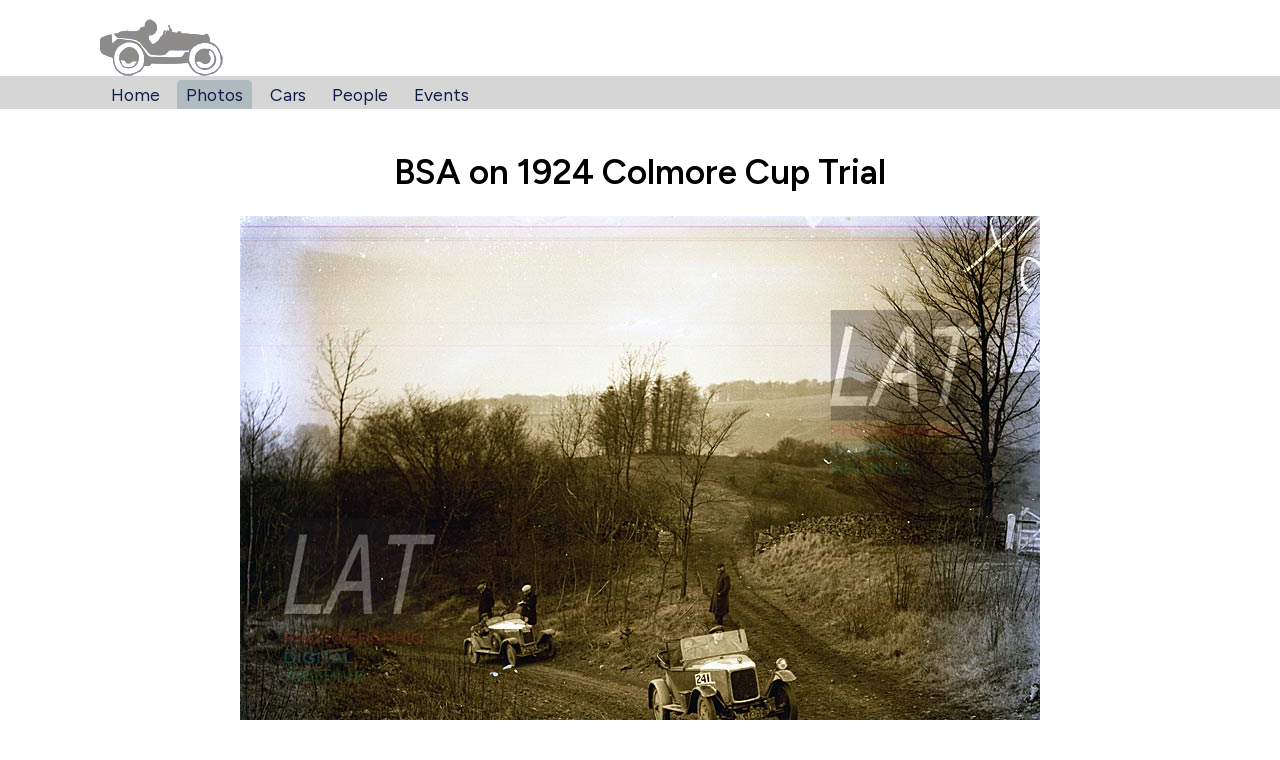

--- FILE ---
content_type: text/html; charset=utf-8
request_url: https://austinharris.co.uk/photo/bsa-on-1924-colmore-cup-trial/1166/
body_size: 2416
content:
<!doctype html><html data-current="photos" lang="en"><head><meta charset="utf-8"><meta name="viewport" content="width=device-width,initial-scale=1"><meta name="robots" content="INDEX,FOLLOW"><meta name="google-site-verification" content="AzAhcXy482HHv2JuFnsI777jH2Ye4mKUxrh9iGpTOVo"><title>BSA on 1924 Colmore Cup Trial - Austin Harris</title><meta name="description" content="Photo of BSA on 1924 Colmore Cup Trial scanned directly from glass plate belonging to LAT Photographic"><link rel="preconnect" href="https://fonts.googleapis.com"><link rel="preconnect" href="https://fonts.gstatic.com" crossorigin><link href="https://fonts.googleapis.com/css2?family=Figtree:wght@400;600&display=swap" rel="stylesheet"><style>:root{--primary:blue;--secondary:white;--background:#FFF}*,:after,:before{box-sizing:border-box}body,html{padding:0;margin:0;font-family:Figtree,Arial,Helvetica,sans-serif;font-weight:400}body b,body strong,html b,html strong{font-weight:600}body{display:grid;height:100vh;background-color:#fff}code,p,pre{line-height:1.5}h1,h2,h3,h4,h5,h6{font-weight:600}a,a:visited{color:#9d5c63ff}a[href]:not(:hover){text-decoration:none}img{max-width:100%;height:auto}footer,header,main{padding:1em}main{padding-bottom:2em}pre{font-size:14px;direction:ltr;text-align:left;white-space:pre;word-spacing:normal;word-break:normal;-moz-tab-size:2;tab-size:2;-webkit-hyphens:none;-moz-hyphens:none;-ms-hyphens:none;hyphens:none;padding:1em;margin:.5em 0}header .logo{margin-bottom:-4px}header nav{background-color:#d6d6d6;margin-left:-1em;margin-right:-1em}header nav ul{padding:.25em;margin:0;list-style:none}header nav ul :first-child{margin-left:0}header nav li{display:inline-block;margin:0 .25em;border-radius:.25em .25em 0 0}header nav li a{padding:.25em .5em}header nav li a,header nav li a:visited{color:#111d4aff}header nav li a[href]:not(:hover){text-decoration:none}header nav li[data-current=current]{background-color:#b0bbbfff;padding:4px 0 .25em;margin-bottom:-.25em}header nav li[data-current=current] a,header nav li[data-current=current] a:visted{color:#fff}@media screen and (min-width:768px){:root{font-size:1.1rem}}.container{width:100%;padding:0 1em;margin-right:auto;margin-left:auto}@media (min-width:481px){.container{max-width:720px}}@media (min-width:769px){.container{max-width:960px}}@media (min-width:1025px){.container{max-width:1120px}}.flex{display:flex;flex-wrap:nowrap}.flex .flexCol25{width:25%}.flex .flexCol33{width:33%}.flex .flexCol50{width:50%}.flex .flexCol66{width:66%}.flex .flexCol75{width:75%}</style><link rel="stylesheet" href="https://cdn.jsdelivr.net/npm/instantsearch.css@7.3.1/themes/reset.css"><link rel="stylesheet" href="/_includes/assets/css/styles.css"><script>window.netlifyIdentity&&window.netlifyIdentity.on("init",n=>{n||window.netlifyIdentity.on("login",()=>{document.location.href="/admin/"})});</script><link rel="icon" type="image/x-icon" href="/favicon.jpg"></head><script async src="https://www.googletagmanager.com/gtag/js?id=G-KZRK94BXT6"></script><script>window.dataLayer = window.dataLayer || [];
  function gtag(){dataLayer.push(arguments);}
  gtag('js', new Date());

  gtag('config', 'G-KZRK94BXT6');</script><body><header><div class="container"><a href="/"><img src="/static/img/austin_logo.gif" class="logo" alt="logo" width="126px" height="58px"></a></div><nav><div class="container"><ul><li class="home"><a href="/">Home</a></li><li class="photos" data-current="current"><a href="/photos/">Photos</a></li><li class="cars"><a href="/the-cars/">Cars</a></li><li class="people"><a href="/people/">People</a></li><li class="events"><a href="/events/">Events</a></li></ul></div></nav></header><main class="container"><h1>BSA on 1924 Colmore Cup Trial</h1><div class="pagePhoto"><div class="imagesWrapper"><div class="imageWrapper"><img src="https://latphotos.s3.eu-west-2.amazonaws.com/a2679.jpg" alt="BSA on 1924 Colmore Cup Trial"></div><div class="imageWrapper"><img src="https://latphotos.s3.eu-west-2.amazonaws.com/a2679crop.jpg" alt="BSA on 1924 Colmore Cup Trial"></div><p class="photoReference">Autocar Glass Plate A2679</p></div><div class="infoWrapper"><div class="infoItem infoItemEvent"><h3>Event</h3><ul class="infoList infoListEvent"><li>February <a href="/photos/?new-index-1651235511[refinementList][year][0]=1924">1924</a> , <a href="/photos/?new-index-1651235511[refinementList][event][0]=Colmore Cup">Colmore Cup</a></li><li>Old Stanway Hill</li></ul></div><div class="infoItem infoItemPeople"><h3>People</h3><ul class="infoList infoListPeople"><li><a href="/photos/?new-index-1651235511[refinementList][people][0]=Miss Chilton">Miss Chilton</a></li><li><a href="/photos/?new-index-1651235511[refinementList][people][0]=T Blumfield">T Blumfield</a></li></ul></div><div class="infoItem infoItemCars"><h3>Cars</h3><ul class="infoList infoListCars"><li><a href="/photos/?new-index-1651235511[hierarchicalMenu][hierarchicalCategories.lvl0][0]=BSA">BSA</a></li><li><a href="/photos/?new-index-1651235511[hierarchicalMenu][hierarchicalCategories.lvl0][0]=Bayliss-Thomas">Bayliss-Thomas</a></li></ul><h4>Registrations</h4><ul class="infoList infoListCars infoListRegistrations"><li><a href="/registration/ok-1461/">OK 1461</a></li></ul></div></div><div class="comments"><h3>Comments <span class="small">(1)</span></h3><ul class="commentsList"><li><div class="commentWrapper"><div class="commentData"><div class="author">AndrewKB</div><div class="date">Sunday, November 16, 2008</div></div><p>Unless someone can confirm definitively to the contrary, I rather doubt that this is &quot;Old Stanway&quot; as I know that area well and just can't place the roads - even after allowing for 80 years of tree growth! The photo at http://www.austinharris.co.uk/photo/1932-colmore-cup-trial/180 is obviously taken in the same place. The only sections which feature on both the 1924 and 1932 Colmores are Bushcombe and Old Stanway, and I favour Bushcombe for the two photogrpahs. There is certainly a junction of roads and tracks at the top of the hill which matches the photographs but I haven't yet re-visited to check the lie-of-the-land and those very obvious trees on the horizon. Andrew Brown [ http://www.wheelspin.info ]</p></div></li></ul></div></div></main><div class="container"><footer style="background-color: #f3f3f3; max-width: 800px; margin: 12px auto; padding: 4px 8px;"><small>Sponsored by <a href="https://www.discoprints/co/uk">www.discoprints.co.uk</a></small></footer></div><script src="https://cdn.jsdelivr.net/npm/algoliasearch@4.10.5/dist/algoliasearch-lite.umd.js"></script><script src="https://cdn.jsdelivr.net/npm/instantsearch.js@4.33.0"></script></body></html>